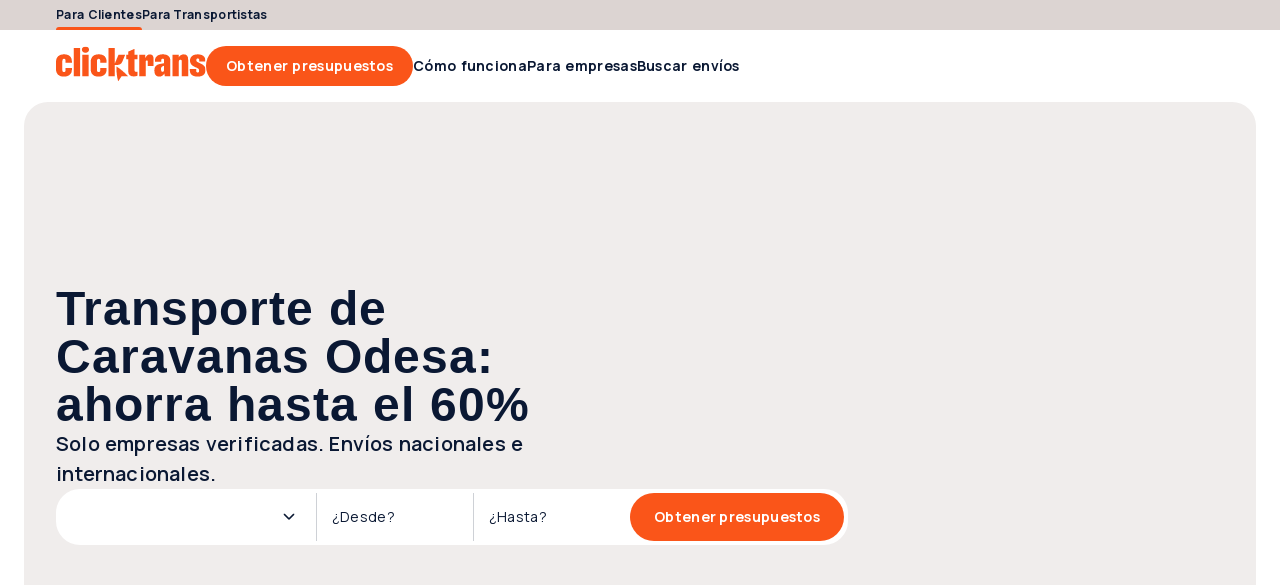

--- FILE ---
content_type: text/javascript
request_url: https://clicktrans.es/_nuxt3/BQ6VJQ-r.js
body_size: 952
content:
const __vite__mapDeps=(i,m=__vite__mapDeps,d=(m.f||(m.f=["./BFyvMN8i.js","./CtbYQJfa.js","./CzdiyOEn.js","./BRUdValc.js","./AOyNYt48.js","./oDSWXMct.js","./BM2LktRY.js","./k0rfJkNT.js"])))=>i.map(i=>d[i]);
import{_ as f,ae as P,a as L,c as h,o as c,f as k,h as u,w as r,g as l,t as p,n as v,af as O,ag as R,ah as S,ai as T,aj as C,a0 as y,R as N,O as A,ak as D,b as m,r as E,d as B,u as s,al as x,ac as H}from"./CtbYQJfa.js";import{u as I,c as V}from"./BWGMz7gt.js";import{u as b}from"./B_q8N6D9.js";import{u as w}from"./DxohJ6cs.js";const J={name:"HeaderTop",components:{HeaderLink:P},data(){return{ROUTES:N}},props:{nuxt2:{type:Boolean,required:!1,default:!1}},computed:{isCourierPage(){return[O,R,S,T].some(t=>C(this.nuxt2?"frontapp/".concat(t):t,this._.provides[y]||this.$route))}}},U={class:"content"};function F(t,e,i,d,o,a){const n=L("HeaderLink");return c(),h("div",{class:v(["header-top",a.isCourierPage?"courier":"client"])},[k("div",U,[u(n,{active:!a.isCourierPage,to:o.ROUTES.HOMEPAGE,top:"",onClick:e[0]||(e[0]=_=>a.isCourierPage?null:_.preventDefault())},{default:r(()=>[l(p(t.$t("header_top.for_customers")),1)]),_:1},8,["active","to"]),u(n,{active:a.isCourierPage,to:o.ROUTES.LANDING_PAGE_COURIERS_1,top:""},{default:r(()=>[l(p(t.$t("header_top.for_couriers")),1)]),_:1},8,["active","to"])])],2)}const G=f(J,[["render",F],["__scopeId","data-v-594d7987"]]),$={__name:"landing-page",async setup(t){let e,i;const d=V("node_modules/@clicktrans/design-system/src/sections/general/footer/Footer.vue",()=>H(()=>import("./BFyvMN8i.js"),__vite__mapDeps([0,1,2,3,4,5,6,7]),import.meta.url));A("landingPageData",()=>{});const{data:o,error:a}=([e,i]=D(()=>w("landingPageData",I)),e=await e,i(),e);if(a.value)throw a.value;const{isLoggedIn:n}=b();return(_,j)=>{const g=x;return c(),m(g,{name:"default"},{"header-top":r(()=>[u(G,{class:"header-top"})]),footer:r(()=>[!s(n)&&s(o)?.footerLinks&&Object.keys(s(o)?.footerLinks).length?(c(),m(s(d),{key:0,links:s(o).footerLinks},null,8,["links"])):B("",!0)]),default:r(()=>[E(_.$slots,"default",{},void 0,!0)]),_:3})}}},Q=f($,[["__scopeId","data-v-e41db787"]]);export{Q as default};


--- FILE ---
content_type: image/svg+xml
request_url: https://clicktrans.es/_nuxt3/star-solid.xfkjQ-2P.svg
body_size: 352
content:
<svg width="24" height="24" viewBox="0 0 24 24" xmlns="http://www.w3.org/2000/svg">
  <path
    d="M12 16.6884L8.10964 19.0345C7.96477 19.1191 7.81959 19.1547 7.67409 19.1412C7.52857 19.1278 7.39683 19.0787 7.27888 18.9941C7.16095 18.9095 7.06994 18.7989 7.00584 18.6624C6.94172 18.5259 6.93146 18.3749 6.97506 18.2095L8.00773 13.7922L4.57313 10.8192C4.44493 10.7076 4.36321 10.5785 4.32796 10.4317C4.29271 10.2849 4.302 10.1423 4.35583 10.0038C4.40968 9.86535 4.48725 9.75221 4.58853 9.66439C4.68982 9.57657 4.82828 9.51921 5.00391 9.49229L9.53659 9.09614L11.2962 4.92499C11.3603 4.76987 11.4574 4.65513 11.5875 4.58076C11.7176 4.50641 11.8551 4.46924 12 4.46924C12.1449 4.46924 12.2824 4.50641 12.4125 4.58076C12.5426 4.65513 12.6397 4.76987 12.7038 4.92499L14.4634 9.09614L18.9961 9.49229C19.1717 9.51921 19.3102 9.57657 19.4115 9.66439C19.5128 9.75221 19.5903 9.86535 19.6442 10.0038C19.698 10.1423 19.7073 10.2849 19.6721 10.4317C19.6368 10.5785 19.5551 10.7076 19.4269 10.8192L15.9923 13.7922L17.025 18.2095C17.0686 18.3749 17.0583 18.5259 16.9942 18.6624C16.9301 18.7989 16.8391 18.9095 16.7211 18.9941C16.6032 19.0787 16.4715 19.1278 16.3259 19.1412C16.1804 19.1547 16.0353 19.1191 15.8904 19.0345L12 16.6884Z" />
</svg>

--- FILE ---
content_type: text/javascript
request_url: https://clicktrans.es/_nuxt3/BWGMz7gt.js
body_size: 1835
content:
import{ay as M,a8 as h,aQ as U,m as F,aR as j,aS as w,k as a,ac as r,aC as B,aT as z,ad as V,R as d,H,J as $,K as q,O as J,W as v,aj as K,aU as W}from"./CtbYQJfa.js";function O(t,e){return(o,s)=>M({inheritAttrs:!1,props:t,emits:["hydrated"],setup(_,n){const i=h({loader:s}),c=h({hydrate:e(_),loader:()=>Promise.resolve(i)}),m=()=>{n.emit("hydrated")};return()=>U(c,F(n.attrs,{onVnodeMounted:m}),n.slots)}})}const rt=O({hydrateOnVisible:{type:[Object,Boolean],required:!1,default:!0}},t=>j(t.hydrateOnVisible===!0?void 0:t.hydrateOnVisible)),f=["pointerenter","click","focus"],ot=O({hydrateOnInteraction:{type:[String,Array],required:!1,default:f}},t=>w(t.hydrateOnInteraction===!0?f:t.hydrateOnInteraction||f)),nt=O({hydrateWhen:{type:Boolean,default:!0}},t=>t.hydrateWhen?void 0:()=>{}),Y=()=>{},it=O({hydrateNever:{type:Boolean,required:!1,default:!0}},()=>Y),st=(t,e)=>Object.fromEntries(t.map(o=>[o[e],o])),k=t=>{let e={};return Object.keys(t).forEach(o=>{t[o]&&(e[o]=t[o])}),e},C={[a.PL]:()=>r(()=>import("./CzEdE8cd.js"),[],import.meta.url),[a.EN]:()=>r(()=>import("./Cq4ZCCg3.js"),[],import.meta.url),[a.EU]:()=>r(()=>import("./B_RNXJ5s.js"),[],import.meta.url),[a.ES]:()=>r(()=>import("./DD8UvGQj.js"),[],import.meta.url),[a.DE]:()=>r(()=>import("./BQ_A3bQ1.js"),[],import.meta.url),[a.IT]:()=>r(()=>import("./fHBRxcJE.js"),[],import.meta.url),[a.FR]:()=>r(()=>import("./Cfr9yxp3.js"),[],import.meta.url),[a.NL]:()=>r(()=>import("./H_tYAF0S.js"),[],import.meta.url),[a.RO]:()=>r(()=>import("./DY81k9fj.js"),[],import.meta.url),[a.PT]:()=>r(()=>import("./Bi48OdHU.js"),[],import.meta.url),[a.SV]:()=>r(()=>import("./DCmLwy0n.js"),[],import.meta.url),[a.CS]:()=>r(()=>import("./ChrU1Dfw.js"),[],import.meta.url)},Q=t=>C[t](),x=async t=>{if(C[t]){const{default:e}=await Q(t);return e}else return{}},S={[a.PL]:async()=>r(()=>import("./eL4XpiIC.js"),[],import.meta.url),[a.EN]:async()=>r(()=>import("./BEzoLmqQ.js"),[],import.meta.url),[a.EU]:async()=>r(()=>import("./_GoyIB_6.js"),[],import.meta.url),[a.ES]:async()=>r(()=>import("./ClEyP4Q1.js"),[],import.meta.url),[a.DE]:async()=>r(()=>import("./B_YkKrWz.js"),[],import.meta.url),[a.IT]:async()=>r(()=>import("./ZNaCsOSW.js"),[],import.meta.url),[a.FR]:async()=>r(()=>import("./DFi59cee.js"),[],import.meta.url),[a.NL]:async()=>r(()=>import("./DcJ1UFvA.js"),[],import.meta.url),[a.RO]:async()=>r(()=>import("./CcZfD7vA.js"),[],import.meta.url),[a.PT]:async()=>r(()=>import("./0tHuKhWv.js"),[],import.meta.url),[a.SV]:async()=>r(()=>import("./CW4jviKF.js"),[],import.meta.url),[a.CS]:async()=>r(()=>import("./1Oz9ueZg.js"),[],import.meta.url)},X=t=>S[t](),Z=async t=>{if(S[t]){const{default:e}=await X(t);return e}else return{}},ut=({params:t,filteredParams:e,isRemovals:o,redirect:s,category:_,country:n,city:i,route:c,locale:m,error:l})=>{const p=n??i;if(B(c,m)||l({statusCode:410}),JSON.stringify(e)!==JSON.stringify(t)&&s(),o&&e.firstParam&&e.firstParam===_?.grammaticalCaseSlug)return s();if(e.secondParam&&(e.firstParam!==_?.grammaticalCaseSlug||e.secondParam&&e.secondParam!==p?.slug))return s()},tt=(t,e,o,s)=>{const _=Object.keys(t),n=z(t),i={};return _.forEach(c=>{const m=e.find(E=>E.grammaticalCaseSlug===t[c]&&E.grammaticalCaseSlug!==V)??null;if(m)return Object.assign(i,{category:m});const l=s.find(E=>E.slug===t[c])??null;if(l)return Object.assign(i,{country:l});const p=o[t[c]]??null;if(p)return Object.assign(i,{city:p});delete n[c]}),{filteredParams:n,filteredData:i}},et=(t,e,o,s,_,n)=>{const i=[];return i.push({name:"Clicktrans",to:d.HOMEPAGE}),i.push(t?{name:n.t("lp.breadcrumbs.removals"),to:d.LANDING_PAGE_REMOVALS}:{name:n.t("lp.breadcrumbs.transport"),to:d.LANDING_PAGE_DEFAULT}),!t&&e&&i.push({name:e?.pluralGenitive,to:{name:d.LANDING_PAGE_TRANSPORT_PARAM,params:{firstParam:e?.grammaticalCaseSlug}}}),o&&i.push({name:o?.name,to:!t&&e?{name:d.LANDING_PAGE_TRANSPORT_PARAMS,params:{firstParam:e?.grammaticalCaseSlug,secondParam:o?.slug}}:{name:t?d.LANDING_PAGE_REMOVALS_PARAM:d.LANDING_PAGE_TRANSPORT_PARAM,params:{firstParam:o?.slug}}}),s&&i.push({name:s?.name,to:_.path}),i},_t=async()=>{const{$api:t,$categories:e,$bugsnagErrorHandler:o,$useragent:s,$routerHelper:_}=H(),n=$(),i=q(),c=k(n.params),m=J("landingPageData");if(s.IS_CUSTOMER_MOBILE_APP&&_.push(d.MY_ACCOUNT_LISTINGS),m?.value?.fullPath===n.fullPath)return m.value;if(!n?.meta?.isTransportLandingPage)try{const u=await t.landingPage.getHomepageData();return m.value=u,u}catch(u){throw o?.notify(u,"UseFetchLandingPageData"),v({statusCode:500})}const l=K(W,n),p=i.locale.value,E=e?.getCategories?.(),R=await x(p),N=await Z(p),{filteredParams:b,filteredData:g}=tt(c,E,N,R),L=l?E.find(u=>u.slug===V):g?.category??null;let A=g?.country??null;const P=g?.city??null,y=P&&P?.countryCode||A&&A?.code||null,I=P&&P?.slug||null;A=R.find(({code:u})=>u===y)??null;const G=et(l,L,A,P,n,i).map(u=>({...u,to:_.createUrl(u.to,null,!0)}));let D={};try{D=await t.landingPage.getLandingPageData({category:L,countryCode:I?null:y,citySlug:I})}catch(u){throw o?.notify(u,"UseFetchLandingPageData"),v({statusCode:500})}const T={fullPath:n.fullPath,country:A,countryCode:y,city:P,category:L,isRemovals:l,breadcrumbLinks:G,filteredParams:b,filteredData:g,...D};return m.value=T,T};export{it as a,st as b,rt as c,nt as d,ot as e,ut as l,k as r,_t as u};


--- FILE ---
content_type: text/javascript
request_url: https://clicktrans.es/_nuxt3/DTF2zbr0.js
body_size: 5436
content:
const __vite__mapDeps=(i,m=__vite__mapDeps,d=(m.f||(m.f=["./CA6pvtE_.js","./CtbYQJfa.js"])))=>i.map(i=>d[i]);
import{_ as C,c as k,o as a,f as c,n as T,r as I,a as h,d as p,t as r,h as m,B as E,M as W,bo as H,bp as q,bq as V,s as N,br as O,bs as G,b as f,w as l,g as _,m as A,e as M,L as Q,S as Y,k as R,a2 as w,C as F,A as K,bt as J,bu as S,E as X,y as Z,z as j,I as x,F as ee,Y as U,R as v,Z as b,aK as B,bv as te,an as se,bw as ne,P as $,p as oe,H as ie,N as ae,a7 as re,u as L,a8 as le,ac as ce}from"./CtbYQJfa.js";import{u as ue}from"./CiFk__VH.js";const z={NONE:"none",BEFORE:"before",AFTER:"after"},de={name:"SwitchBase",emits:["change"],props:{id:{type:String,required:!1,default:null},disabled:{type:Boolean,required:!1,default:!1},checked:{type:Boolean,required:!1,default:!1},value:{type:[Boolean,Number,String],required:!1,default:!0},small:{type:Boolean,required:!1,default:!1},label:{type:[String],default:z.AFTER,validator:e=>Object.values(z).includes(e)}},methods:{toggleChecked(){this.disabled||this.$emit("change",!this.checked)}}},pe=["id","checked","disabled","value"];function he(e,n,t,g,o,s){return a(),k("div",{class:T(["switch-base",{disabled:t.disabled}])},[c("div",{class:T(["switch",{checked:t.checked,small:t.small}]),tabindex:"1",onClick:n[1]||(n[1]=(...i)=>s.toggleChecked&&s.toggleChecked(...i))},[c("input",{id:t.id,checked:t.checked,type:"checkbox",class:"checkbox",disabled:t.disabled,value:t.value,onChange:n[0]||(n[0]=i=>e.$emit("change",i))},null,40,pe)],2),c("div",{class:T(["label",t.label]),onClick:n[2]||(n[2]=i=>e.$emit("change"))},[I(e.$slots,"label",{},void 0,!0)],2)],2)}const _e=C(de,[["render",he],["__scopeId","data-v-64132a85"]]),ge={name:"SettingsGroup",components:{SwitchBase:_e},props:{value:{type:[Boolean,Number,String],required:!0},header:{type:String,required:!0},quantity:{type:String,required:!1},description:{type:String,required:!0},preChecked:{type:Boolean,required:!1,default:!1},readonly:{type:Boolean,required:!1,default:!1}},data(){return{checked:!1}},beforeMount(){this.checked=this.preChecked},methods:{changeHandler(){this.readonly||(this.checked=!this.checked,this.$emit("toggle-setting",this.value,this.checked))}}},me={class:"settings-group"},fe={class:"group-header"},ke={class:"setting-header"},Ce={key:0},Se={class:"group-inner"},ye=["innerHTML"];function Te(e,n,t,g,o,s){const i=h("SwitchBase");return a(),k("section",me,[c("div",fe,[c("div",ke,r(t.header),1),t.quantity?(a(),k("span",Ce,r(t.quantity),1)):p("",!0)]),c("div",Se,[c("div",{class:"description",innerHTML:t.description},null,8,ye),m(i,{value:t.value,disabled:t.readonly,checked:o.checked,onChange:s.changeHandler},null,8,["value","disabled","checked","onChange"])])])}const be=C(ge,[["render",Te],["__scopeId","data-v-6b3d6bd1"]]),ve={name:"CookiesModal",components:{ModalBase:W,ButtonBase:E,SettingsGroup:be},emits:["open-settings","accept-necessary","accept-all","save-settings","toggle-setting"],props:{toggleSetting:{type:Function,required:!1}},data(){return{consentValues:{necessary:O,analytics:q,marketing:V},sizeOptions:N,cookiesValue:this.$cookies?.get(G)}},computed:{isIOSAppTrackingPermissionDenied(){return window?.IOSCookieConsent===!1},isIOSAppTrackingPermissionAccepted(){return window?.IOSCookieConsent===!0},isMarketingCookies(){return this.isCookiesConsent(V)},isAnalyticsCookies(){return this.isCookiesConsent(q)}},methods:{isCookiesConsent(e){return this.cookiesValue-1===e||this.cookiesValue===H}}},Ie={class:"header"},Oe={class:"cookie-settings-content"},Ae={class:"main-text"},Ee={class:"settings-wrapper"};function Ne(e,n,t,g,o,s){const i=h("ButtonBase"),u=h("SettingsGroup"),d=h("ModalBase");return a(),f(d,{class:"cookies-modal",onClose:n[2]||(n[2]=y=>e.$emit("close-settings"))},{header:l(()=>[c("div",Ie,r(e.$t("cookie_consent.settings.header")),1)]),content:l(()=>[c("div",Oe,[c("div",Ae,r(e.$t("cookie_consent.settings.text")),1),m(i,{size:o.sizeOptions.LG,onClick:n[0]||(n[0]=y=>e.$emit("accept-all"))},{default:l(()=>[_(r(e.$t("cookie_consent.accept_all_btn")),1)]),_:1},8,["size"]),c("div",Ee,[m(u,A({onToggleSetting:t.toggleSetting,value:o.consentValues.analytics,header:e.$t("cookie_consent.settings_group.analytics.header"),description:e.$t("cookie_consent.settings_group.analytics.description"),readonly:s.isIOSAppTrackingPermissionDenied,"pre-checked":s.isIOSAppTrackingPermissionAccepted||s.isAnalyticsCookies},M(e.$listeners)),null,16,["onToggleSetting","value","header","description","readonly","pre-checked"]),m(u,A({onToggleSetting:t.toggleSetting,value:o.consentValues.marketing,header:e.$t("cookie_consent.settings_group.marketing.header"),description:e.$t("cookie_consent.settings_group.marketing.description"),readonly:s.isIOSAppTrackingPermissionDenied,"pre-checked":s.isIOSAppTrackingPermissionAccepted||s.isMarketingCookies},M(e.$listeners)),null,16,["onToggleSetting","value","header","description","readonly","pre-checked"]),m(u,A({onToggleSetting:t.toggleSetting,value:o.consentValues.necessary,header:e.$t("cookie_consent.settings_group.necessary.header"),description:e.$t("cookie_consent.settings_group.necessary.description"),"pre-checked":"",readonly:""},M(e.$listeners)),null,16,["onToggleSetting","value","header","description"])]),m(i,{size:o.sizeOptions.LG,onClick:n[1]||(n[1]=y=>e.$emit("save-settings"))},{default:l(()=>[_(r(e.$t("cookie_consent.settings.save_btn")),1)]),_:1},8,["size"])])]),_:1})}const De=C(ve,[["render",Ne],["__scopeId","data-v-b0a3b65a"]]),Me={name:"CookieConsentBar",components:{ButtonBase:E,LinkBase:Q},emits:["open-settings","accept-necessary","accept-all"],data(){return{buttonSizeOptions:N,linkSizeOptions:K,typeOptions:F,variantOptions:w}},computed:{isLocalePl(){return this.$i18n.locale===R.PL},isLocaleEs(){return this.$i18n.locale===R.ES},privacyPolicyUrl(){return{name:this.$routerHelper.createRoute.staticPage(Y.PRIVACY_POLICY),hash:this.isLocaleEs?"section8":null}}},beforeMount(){document.body?.classList?.add("scroll-reversed")},beforeDestroy(){document.body?.classList?.remove("scroll-reversed")},beforeUnmount(){document.body?.classList?.remove("scroll-reversed")}},Le={class:"cookies-popup"},Be={class:"content"},$e={class:"buttons"},we={class:"text"},Pe={class:"links"};function qe(e,n,t,g,o,s){const i=h("ButtonBase"),u=h("LinkBase");return a(),k("div",Le,[c("div",Be,[c("div",{class:T(["head",{wrap:!s.isLocalePl}])},[c("header",null,r(e.$t("cookie_consent.bar.header")),1),c("div",$e,[s.isLocalePl?p("",!0):(a(),f(i,{key:0,size:o.buttonSizeOptions.XL,variant:o.variantOptions.QUATERNARY,class:"button-accept-necessary",onClick:n[0]||(n[0]=d=>e.$emit("accept-necessary"))},{default:l(()=>[_(r(e.$t("cookie_consent.accept_necessary_btn")),1)]),_:1},8,["size","variant"])),m(i,{class:"button-accept-all",size:o.buttonSizeOptions.XL,onClick:n[1]||(n[1]=d=>e.$emit("accept-all"))},{default:l(()=>[_(r(e.$t("cookie_consent.accept_all_btn")),1)]),_:1},8,["size"])])],2),c("div",we,[c("div",null,r(e.$t("cookie_consent.bar.text")),1)]),c("div",Pe,[m(u,{type:o.typeOptions.REVERSED,size:o.linkSizeOptions.SM,to:s.privacyPolicyUrl},{default:l(()=>[_(r(e.$t("footer.privacy_policy")),1)]),_:1},8,["type","size","to"]),s.isLocalePl?p("",!0):(a(),k("div",{key:0,class:"fake-link",onClick:n[2]||(n[2]=d=>e.$emit("open-settings"))},r(e.$t("cookie_consent.bar.settings_btn")),1))])])])}const Ve=C(Me,[["render",qe],["__scopeId","data-v-b5b61eaf"]]),Re={name:"CookieConsentWrapper",components:{CookiesModal:De,CookiesPopup:Ve},data(){return{userConsent:O,isLoading:!0,consentModalVisible:!1,consentPopupNotVisible:!1,modalVisible:this.$cookiesModal?.modalVisible}},mounted(){this.userConsent=this.getCookieConsentValue||O,this.isLoading=!1},computed:{isIOSAppTrackingPermissionDenied(){return window?.IOSCookieConsent===!1},showConsentModal(){return this.modalVisible?.isModalVisible},getCookieConsentValue(){return this.$cookies?.get(G)},isConsent(){return!!this.getCookieConsentValue||this.consentPopupNotVisible},isBot(){return this.$useragent?.IS_BOT}},methods:{openConsentSettings(){this.$cookiesModal?.modalVisible?.showModal()},closeConsentSettings(){this.$cookiesModal?.modalVisible?.closeModal()},closeConsentPopup(){this.consentPopupNotVisible=!0},acceptAllConsent(){this.isIOSAppTrackingPermissionDenied||(this.userConsent=H),this.saveConsentSettings()},acceptNecessaryConsent(){this.userConsent=O,this.saveConsentSettings()},logConsent(){this.$api.user.logConsent(this.userConsent)},saveConsentSettings(){J(this.$cookies,this.userConsent),this.logConsent(),this.closeConsentSettings(),this.closeConsentPopup()},toggleConsentSetting(e,n){const t=parseInt(e,10);if(n)return this.userConsent+=t;this.userConsent-=t}}};function Ue(e,n,t,g,o,s){const i=h("CookiesPopup"),u=h("CookiesModal");return a(),k("div",null,[!s.isConsent&&!s.isBot?(a(),f(i,{key:0,onOpenSettings:s.openConsentSettings,onAcceptAll:s.acceptAllConsent,onAcceptNecessary:s.acceptNecessaryConsent},null,8,["onOpenSettings","onAcceptAll","onAcceptNecessary"])):p("",!0),s.showConsentModal?(a(),f(u,{key:1,onCloseSettings:s.closeConsentSettings,onAcceptAll:s.acceptAllConsent,onSaveSettings:s.saveConsentSettings,"toggle-setting":s.toggleConsentSetting},null,8,["onCloseSettings","onAcceptAll","onSaveSettings","toggle-setting"])):p("",!0)])}const ze=C(Re,[["render",Ue]]),He={name:"Toast",components:{Icon:Z,LinkBase:Q,ButtonBase:E,ButtonIcon:X},props:{small:{type:Boolean,required:!1,default:!1},type:{type:String,required:!1,default:S.neutral},closable:{type:Boolean,required:!1,default:!1},iconName:{type:String,required:!1,default:null},linkProps:{type:Object,required:!1,default:null},buttonProps:{type:Object,required:!1,default:null},notification:{type:Boolean,required:!1,default:!1}},data(){return{ICON_SIZE:x,ICON_VARIANT:j,sizeOptions:N,typeOptions:F,variantOptions:w}},computed:{showCtaSection(){return!!(this.linkProps||this.buttonProps)},lightText(){return[S.secondary,S.tertiary,S.neutral].includes(this.type)}},methods:{closeOnMobile(){this.$screen?.isSmallScreen&&this.$emit("close")}}},Ge={class:"title"},Qe={key:1,class:"description"},Fe={class:"cta"};function We(e,n,t,g,o,s){const i=h("ButtonIcon"),u=h("Icon"),d=h("LinkBase"),y=h("ButtonBase");return a(),k("div",{class:T(["toast",t.type,{closable:t.closable,notification:t.notification,small:t.small}]),onClick:n[1]||(n[1]=(...P)=>s.closeOnMobile&&s.closeOnMobile(...P))},[t.closable?(a(),f(i,{key:0,class:"close-button",size:t.small?o.sizeOptions.MD:o.sizeOptions.LG,"icon-name":"close",onClick:n[0]||(n[0]=P=>e.$emit("close"))},null,8,["size"])):p("",!0),c("div",Ge,[t.iconName?(a(),f(u,{key:0,name:t.iconName,variant:o.ICON_VARIANT.OUTLINED,size:t.small?o.ICON_SIZE.MEDIUM:o.ICON_SIZE.LARGE},null,8,["name","variant","size"])):p("",!0),I(e.$slots,"title",{},void 0,!0)]),e.$slots.description?(a(),k("div",Qe,[I(e.$slots,"description",{},void 0,!0)])):p("",!0),c("div",Fe,[I(e.$slots,"cta",{},void 0,!0),s.showCtaSection?(a(),k(ee,{key:0},[t.linkProps?(a(),f(d,{key:0,size:o.sizeOptions.SM,type:s.lightText?o.typeOptions.REVERSED:o.typeOptions.TERTIARY,to:t.linkProps.to},{default:l(()=>[_(r(t.linkProps.text),1)]),_:1},8,["size","type","to"])):p("",!0),t.buttonProps?(a(),f(d,{key:1,to:t.buttonProps.to},{default:l(()=>[m(y,{size:t.small?o.sizeOptions.MD:o.sizeOptions.XL,variant:o.variantOptions.QUATERNARY},{default:l(()=>[_(r(t.buttonProps.text),1)]),_:1},8,["size","variant"])]),_:1},8,["to"])):p("",!0)],64)):p("",!0)])],2)}const D=C(He,[["render",We],["__scopeId","data-v-16af0503"]]),Ye={DAY:1440*60},Ke={name:"QuickDealToast",components:{Toast:D},props:{count:{type:Number,required:!1,default:null}},data(){return{toastByMessageType:S,userHide:!1}},computed:{matchedQuickDealsNumber(){return this.count??this.$auth?.user?.matchedQuickDealsNumber},buttonProps(){return{text:this.$t("hp.quick_deal_toast.button.take_quick_deal",{number:this.matchedQuickDealsNumber}),to:v.MY_ACCOUNT_QUICK_DEALS}}},mounted(){JSON.parse(this.$cookies.get(U.COURIER_HIDE_QUICK_DEAL_TOAST)??null)&&(this.userHide=!0)},methods:{close(){this.$cookies.set(U.COURIER_HIDE_QUICK_DEAL_TOAST,!0,{maxAge:Ye.DAY,path:"/"}),this.userHide=!0}}};function Je(e,n,t,g,o,s){const i=h("Toast");return s.matchedQuickDealsNumber&&!o.userHide?(a(),f(i,{key:0,class:"quick-deal-toast",type:o.toastByMessageType.primary,"button-props":s.buttonProps,"icon-name":"bolt",closable:"",onClose:s.close},{title:l(()=>[_(r(e.$t("hp.quick_deal_toast.title")),1)]),description:l(()=>[_(r(e.$t("hp.quick_deal_toast.description")),1)]),_:1},8,["type","button-props","onClose"])):p("",!0)}const Xe=C(Ke,[["render",Je],["__scopeId","data-v-af6ab3c5"]]),Ze={name:"QuickDealsWithOfferToast",components:{Toast:D},props:{quickDealsWithOffer:{type:Array,required:!1,default:()=>[]}},data(){return{toastByMessageType:S,userHide:!0}},computed:{showQuickDealToast(){return!B(this.$auth?.user?.userType)&&this.$splitTest.isUserInTestGroup(te.QUICK_DEAL_FOR_EVERY_COURIER)&&!this.userHide&&this.quickDealsWithOffer?.length},hiddenOfferIds:{get(){try{return JSON.parse(localStorage?.getItem(b.HIDE_QUICK_DEAL_TOAST_OFFER_IDS)??[])}catch{return[]}},set(e){localStorage?.setItem(b.HIDE_QUICK_DEAL_TOAST_OFFER_IDS,JSON.stringify([...new Set(e)]))}},buttonProps(){return{text:this.$t("common.customer_quick_deal_toast.button.check_offer"),to:this.auctionActiveOfferUrl}},auctionActiveOfferUrl(){if(this.quickDealsWithOffer.length)return this.quickDealsWithOffer.length>1?v.MY_ACCOUNT_LISTINGS:{name:v.MY_ACCOUNT_LISTING_OFFER,params:{auctionId:this.quickDealsWithOffer?.[0]?.auctionId,offerId:this.quickDealsWithOffer?.[0]?.offerId}}}},watch:{quickDealsWithOffer(){this.toggleUserHide()}},mounted(){this.toggleUserHide()},methods:{toggleUserHide(){this.quickDealsWithOffer?.length&&(this.userHide=!!this.quickDealsWithOffer.every(e=>this.hiddenOfferIds.includes(e.offerId)))},close(){this.hiddenOfferIds=[...this.hiddenOfferIds??[],...this.quickDealsWithOffer.map(e=>e.offerId)],this.userHide=!0}}};function je(e,n,t,g,o,s){const i=h("Toast");return s.showQuickDealToast?(a(),f(i,{key:0,class:"quick-deals-toast-wrapper",type:o.toastByMessageType.primary,"button-props":s.buttonProps,"icon-name":"bolt",closable:"",onClose:s.close},{title:l(()=>[_(r(e.$t("common.customer_quick_deal_toast.title")),1)]),description:l(()=>[_(r(e.$t("common.customer_quick_deal_toast.got_new_offer")),1)]),_:1},8,["type","button-props","onClose"])):p("",!0)}const xe=C(Ze,[["render",je],["__scopeId","data-v-aa4900a7"]]),et=1e3*125,tt={name:"NewMessageToast",components:{Toast:D,ButtonBase:E},data(){return{sizeOptions:N,variantOptions:w,toastTypes:S,interval:null,messageDetails:null,defaultVal:{skipped:!1,messageId:null},get userToastStorage(){try{return JSON.parse(localStorage.getItem(b.MESSAGE_TOAST_STATE_CACHE))??this.defaultVal}catch{return this.defaultVal}},set userToastStorage(e){localStorage?.setItem(b.MESSAGE_TOAST_STATE_CACHE,JSON.stringify(e))}}},computed:{isShowToast(){const{skipped:e,messageId:n}=this.userToastStorage;return n&&!e},messageUrl(){if(!this.messageDetails)return null;const{auctionId:e,parentMessageId:n,offerId:t}=this.messageDetails;return t?this.$routerHelper.createUrl({name:v.MY_ACCOUNT_LISTING_OFFER,params:{auctionId:e,offerId:t}}):this.$routerHelper.createUrl({name:v.MY_ACCOUNT_LISTING_MESSAGE,params:{auctionId:e,messageId:n}})}},mounted(){this.initializeToast()},beforeDestroy(){this.cleanupToast()},methods:{async fetchNewMassageData(){try{const{auctionId:e,messageId:n,parentMessageId:t,offerId:g}=await this.$api.message?.checkSingleAuctionMessage();this.messageDetails=n?{messageId:n,auctionId:e,parentMessageId:t,offerId:g}:null}catch{this.messageDetails=null}},async checkForNewMessages(){document.hidden||!JSON.parse(localStorage.getItem(b.LAST_UNREAD_COUNT_CACHE))?.count||(await this.fetchNewMassageData(),this.messageDetails?.messageId!==this.userToastStorage?.messageId&&await this.updateToastStorage())},async updateToastStorage(){if(!this.messageDetails)return this.userToastStorage=this.defaultVal;this.userToastStorage={messageId:this.messageDetails.messageId,skipped:!1}},setupInterval(){this.interval=window.setInterval(()=>{this.checkForNewMessages()},et)},clearInterval(){this.interval&&(clearInterval(this.interval),this.interval=null)},handleClose(){this.userToastStorage={...this.userToastStorage,skipped:!0}},redirectToAuction(){this.handleClose(),this.$routerHelper.push(this.messageUrl)},setupVisibilityListener(){document.addEventListener("visibilitychange",this.checkForNewMessages)},removeVisibilityListener(){document.removeEventListener("visibilitychange",this.checkForNewMessages)},initializeToast(){this.checkForNewMessages(),this.setupInterval(),this.setupVisibilityListener()},cleanupToast(){this.clearInterval(),this.removeVisibilityListener()}}};function st(e,n,t,g,o,s){const i=h("ButtonBase"),u=h("Toast");return s.isShowToast?(a(),f(u,{key:0,class:"new-message-toast",type:o.toastTypes.primary,"icon-name":"bell",closable:"",onClose:s.handleClose},{title:l(()=>[_(r(e.$t("hp.new_message_toast.title")),1)]),description:l(()=>[_(r(e.$t("hp.new_message_toast.description")),1)]),cta:l(()=>[m(i,{size:o.sizeOptions.XL,variant:o.variantOptions.REVERSED,onClick:s.redirectToAuction},{default:l(()=>[_(r(e.$t("hp.new_message_toast.button.open_message")),1)]),_:1},8,["size","variant","onClick"])]),_:1},8,["type","onClose"])):p("",!0)}const nt=C(tt,[["render",st],["__scopeId","data-v-c45d86a4"]]),ot={name:"ToastWrapper",components:{Toast:D},props:{duration:{type:Number,required:!1,default:8e3}}},it={class:"toast-wrapper"};function at(e,n,t,g,o,s){const i=h("Toast"),u=ne;return a(),k("div",it,[m(u,A({classes:"toasts",duration:t.duration},e.$attrs),{body:l(({item:d,close:y})=>[m(i,{type:d.type,"icon-name":d.data.iconName,closable:d.data.closable,"link-props":d.data.link,"button-props":d.data.button,notification:"",onClose:y},se({_:2},[d.title?{name:"title",fn:l(()=>[_(r(d.title),1)]),key:"0"}:void 0,d.text?{name:"description",fn:l(()=>[_(r(d.text),1)]),key:"1"}:void 0]),1032,["type","icon-name","closable","link-props","button-props","onClose"])]),_:1},16,["duration"])])}const rt=C(ot,[["render",at]]),lt={__name:"GuardToast",setup(e){const{lastScrollPosition:n}=ue(),t=$(()=>n.value>0),g=$(()=>t.value?"72px":"0px");return(o,s)=>(a(),f(rt,{class:T(["toasts",{fixed:t.value}]),style:oe({top:g.value})},null,8,["class","style"]))}},dt={__name:"LayoutGuards.client",props:{matchedQuickDealsCount:{type:Number,default:0}},setup(e){const n=le(()=>ce(()=>import("./CA6pvtE_.js"),__vite__mapDeps([0,1]),import.meta.url)),{$auth:t,$bugsnagErrorHandler:g,$api:o}=ie(),s=ae([]);re(async()=>{if(t?.loggedIn&&!B(t?.user?.userType)&&!s.value?.length)try{s.value=await o.auction.getQuickDealsWithOffer()}catch(u){g.conditionalNotify(u,"LayoutGuards")}});const i=$(()=>t.loggedIn&&!B(t?.user?.userType)&&!s.value?.length);return(u,d)=>(a(),k("div",null,[m(ze),m(lt),!u.$useragent.IS_BOT&&!u.$useragent.IS_CUSTOMER_MOBILE_APP?(a(),f(L(n),{key:0})):p("",!0),m(Xe,{count:e.matchedQuickDealsCount},null,8,["count"]),L(t)?.loggedIn&&s.value?.length?(a(),f(xe,{key:1,"quick-deals-with-offer":s.value},null,8,["quick-deals-with-offer"])):p("",!0),L(i)?(a(),f(nt,{key:2})):p("",!0)]))}};export{dt as _};
